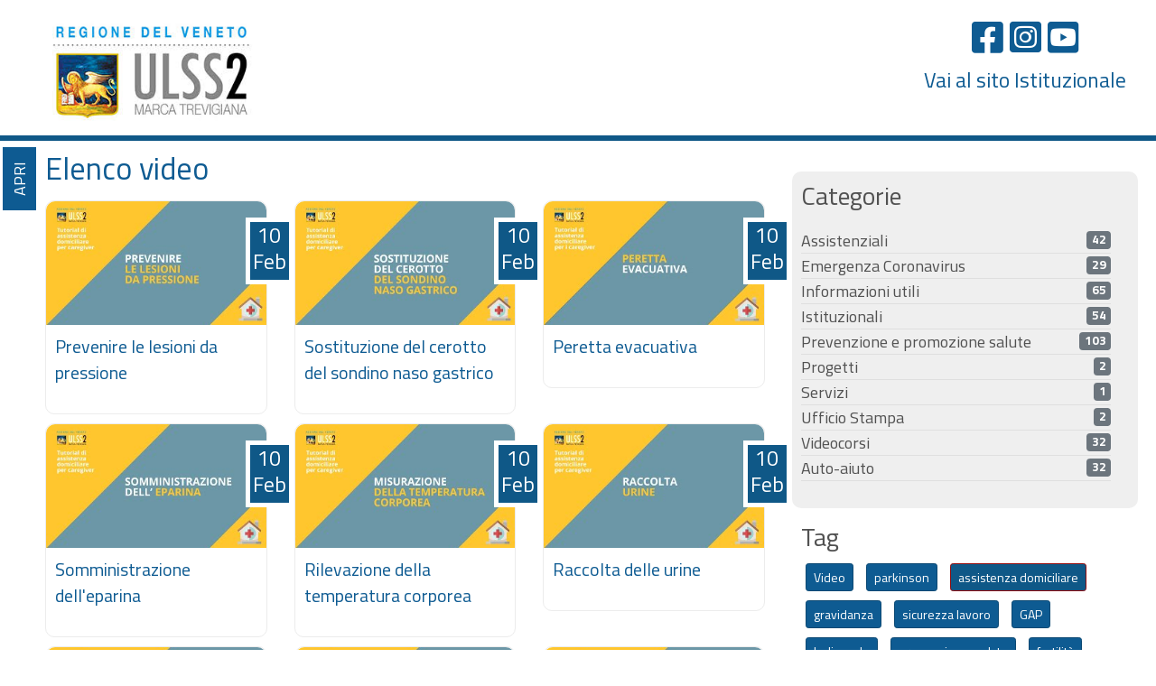

--- FILE ---
content_type: text/html;charset=UTF-8
request_url: https://webtv.aulss2.veneto.it/index.cfm/video/elenco/tag/3
body_size: 19600
content:


 
 
<!DOCTYPE html>

<html lang="IT">
<head>
<base href="/" />


	<link rel="stylesheet" href="https://cdn.webquality.it/webtvu2/librerie/fullib.css">
	<link rel="stylesheet" href="https://cdn.webquality.it/webtvu2/risorse/full.css" >
	<link rel="stylesheet" href="https://cdn.webquality.it/webtvu2/risorse/form.css"> 
	
	
	

 <meta http-equiv="Content-Type" content="text/html; charset=UTF-8" />


<meta name="viewport" content="width=device-width, initial-scale=1">
 <link rel="icon" href="favicon.ico" />


<meta name="robots" content="index,follow" />


<title>Elenco video </title>




<link rel="canonical" href="https://webtv.aulss2.veneto.it/index.cfm?action=video.elenco" />
<link rel="alternate" hreflang="x-default" href="https://webtv.aulss2.veneto.it/index.cfm?action=video.elenco" />


<script>document.addEventListener("DOMContentLoaded",function(){$(window).scroll(function(){var a=$(window).scrollTop();50<=a?$("header").addClass("compatto"):0==a&&$("header").removeClass("compatto")})});
</script><style></style>


<meta name="twitter:card" content="summary" />
<meta name="twitter:title" content="" />
<meta name="twitter:description" content="" />
<meta name="twitter:site" content="https://webtv.aulss2.veneto.it/" />

<meta property="og:url"                content="https://webtv.aulss2.veneto.it/index.cfm?action=video.elenco" />
<meta property="og:type"               content="article" />
<meta property="og:title"              content="" />
<meta property="og:site_name"              content="Webtv" />
<meta property="og:description"        content="" /> 

	<meta property="og:image"              content="https://cdn.webquality.it/ulss2/aulss2.jpg" />
	<meta name="twitter:image" content="https://cdn.webquality.it/ulss2/aulss2.jpg" />



</head>



<body>
	
				



<div>
	
<header id="header">
		<div class="stringitore">
		<div class="psin">
			
			<a href="/" class="logo" title="Logo"><img src="https://cdn.webquality.it/ulss2/aulss2.jpg" alt="Aulss 2" /></a>
		</div>	
		
			
			<span class="ricerca">
				<span class="seguici">
				

				<a href="https://aulss2-sito.mys.it/#facebook" target="_blank" rel="noopener" title="Facebook" class="seguici"><i class="fab fa-facebook-square"></i></a> 
				<a href="https://aulss2-sito.mys.it/#instagram" target="_blank" rel="noopener" title="Instagram" class="seguici"><i class="fab fa-instagram-square"></i></a>
				<a href="https://aulss2-sito.mys.it/#youtube" title="Youtube" target="_blank" rel="noopener" class="seguici"><i class="fab fa-youtube-square"></i></a>
				</span>
				<a href="https://www.aulss2.veneto.it" class="separe" target="_blank" rel="noopener">Vai al sito Istituzionale</a>
				
	
			</span> 
			
	
		<div class="separe"></div>
		</div>
	</header>
</div>
	<div class="hdrmenu">
	<div class="stringitore">
		
			
			<nav class="main-nav">
		  <!-- Mobile menu toggle button (hamburger/x icon) -->
		  
		  <!-- Sample menu definition -->
		  <ul id="main-menu" class="sm">
			
			  </ul>
		</nav>
		
			
			
	</div>
	</div>





		<div id="container" class="stringitore nonhp">
			
				<div class="rightside aperta">
					
				 	  
<div class="row dtl-video">
	<div class="col-lg-8">
				<h1 class="otit">Elenco video</h1>

		<div class="elencovid">
			
					<div class="row galvid">
				
				<div class="col-sm-4"> 
		<a class="blk_video" href="/Prevenire-le-lesioni-da-pressione">
			<span class="perdat">
			<span class="image">
				
				<img class="img-fluid" src="https://i.ytimg.com/vi/80IE1OL0cJk/mqdefault.jpg" alt="Prevenire le lesioni da pressione" />
					
			</span>
			<span class="data">
				
				<span class="giorno">10</span> Feb 
			</span>
		</span>
			<span class="titolo">Prevenire le lesioni da pressione</span>
			<span class="abstract"></span>
		</a> </div>
				
				<div class="col-sm-4"> 
		<a class="blk_video" href="/Sostituzione-del-cerotto-del-sondino-naso-gastrico">
			<span class="perdat">
			<span class="image">
				
				<img class="img-fluid" src="https://i.ytimg.com/vi/Thi61mDbb-w/mqdefault.jpg" alt="Sostituzione del cerotto del sondino naso gastrico" />
					
			</span>
			<span class="data">
				
				<span class="giorno">10</span> Feb 
			</span>
		</span>
			<span class="titolo">Sostituzione del cerotto del sondino naso gastrico</span>
			<span class="abstract"></span>
		</a> </div>
				
				<div class="col-sm-4"> 
		<a class="blk_video" href="/Peretta-evacuativa">
			<span class="perdat">
			<span class="image">
				
				<img class="img-fluid" src="https://i.ytimg.com/vi/-479Uq74wAc/mqdefault.jpg" alt="Peretta evacuativa" />
					
			</span>
			<span class="data">
				
				<span class="giorno">10</span> Feb 
			</span>
		</span>
			<span class="titolo">Peretta evacuativa</span>
			<span class="abstract"></span>
		</a> </div>
				
					</div>
				
					<div class="row galvid">
				
				<div class="col-sm-4"> 
		<a class="blk_video" href="/Somministrazione-delleparina">
			<span class="perdat">
			<span class="image">
				
				<img class="img-fluid" src="https://i.ytimg.com/vi/3XULKM-bbwA/mqdefault.jpg" alt="Somministrazione dell'eparina" />
					
			</span>
			<span class="data">
				
				<span class="giorno">10</span> Feb 
			</span>
		</span>
			<span class="titolo">Somministrazione dell'eparina</span>
			<span class="abstract"></span>
		</a> </div>
				
				<div class="col-sm-4"> 
		<a class="blk_video" href="/Rilevazione-della-temperatura-corporea">
			<span class="perdat">
			<span class="image">
				
				<img class="img-fluid" src="https://i.ytimg.com/vi/-G9OPlM0zyg/mqdefault.jpg" alt="Rilevazione della temperatura corporea" />
					
			</span>
			<span class="data">
				
				<span class="giorno">10</span> Feb 
			</span>
		</span>
			<span class="titolo">Rilevazione della temperatura corporea</span>
			<span class="abstract"></span>
		</a> </div>
				
				<div class="col-sm-4"> 
		<a class="blk_video" href="/Raccolta-delle-urine">
			<span class="perdat">
			<span class="image">
				
				<img class="img-fluid" src="https://i.ytimg.com/vi/mNVbUCGRh0M/mqdefault.jpg" alt="Raccolta delle urine" />
					
			</span>
			<span class="data">
				
				<span class="giorno">10</span> Feb 
			</span>
		</span>
			<span class="titolo">Raccolta delle urine</span>
			<span class="abstract"></span>
		</a> </div>
				
					</div>
				
					<div class="row galvid">
				
				<div class="col-sm-4"> 
		<a class="blk_video" href="/Misurazione-della-saturazione-dellossigeno-nel-sangue">
			<span class="perdat">
			<span class="image">
				
				<img class="img-fluid" src="https://i.ytimg.com/vi/QWgTDGLT0NQ/mqdefault.jpg" alt="Misurazione della saturazione dell'ossigeno nel sangue" />
					
			</span>
			<span class="data">
				
				<span class="giorno">10</span> Feb 
			</span>
		</span>
			<span class="titolo">Misurazione della saturazione dell'ossigeno nel sangue</span>
			<span class="abstract"></span>
		</a> </div>
				
				<div class="col-sm-4"> 
		<a class="blk_video" href="/Misurazione-del-peso">
			<span class="perdat">
			<span class="image">
				
				<img class="img-fluid" src="https://i.ytimg.com/vi/A7potDaySRU/mqdefault.jpg" alt="Misurazione del peso" />
					
			</span>
			<span class="data">
				
				<span class="giorno">10</span> Feb 
			</span>
		</span>
			<span class="titolo">Misurazione del peso</span>
			<span class="abstract"></span>
		</a> </div>
				
				<div class="col-sm-4"> 
		<a class="blk_video" href="/Rilevazione-della-frequenza-cardiaca">
			<span class="perdat">
			<span class="image">
				
				<img class="img-fluid" src="https://i.ytimg.com/vi/NOvIhhPVmiU/mqdefault.jpg" alt="Rilevazione della frequenza cardiaca" />
					
			</span>
			<span class="data">
				
				<span class="giorno">10</span> Feb 
			</span>
		</span>
			<span class="titolo">Rilevazione della frequenza cardiaca</span>
			<span class="abstract"></span>
		</a> </div>
				
					</div>
				
					<div class="row galvid">
				
				<div class="col-sm-4"> 
		<a class="blk_video" href="/Misurazione-della-pressione-arteriosa-omerale">
			<span class="perdat">
			<span class="image">
				
				<img class="img-fluid" src="https://i.ytimg.com/vi/klVkJNpSaU8/mqdefault.jpg" alt="Misurazione della pressione arteriosa omerale" />
					
			</span>
			<span class="data">
				
				<span class="giorno">10</span> Feb 
			</span>
		</span>
			<span class="titolo">Misurazione della pressione arteriosa omerale</span>
			<span class="abstract"></span>
		</a> </div>
				
				<div class="col-sm-4"> 
		<a class="blk_video" href="/Prevenire-le-lesioni-da-cute-con-lalimentazione">
			<span class="perdat">
			<span class="image">
				
				<img class="img-fluid" src="https://i.ytimg.com/vi/sAf_vSbaLjo/mqdefault.jpg" alt="Prevenire le lesioni da cute con l'alimentazione" />
					
			</span>
			<span class="data">
				
				<span class="giorno">10</span> Feb 
			</span>
		</span>
			<span class="titolo">Prevenire le lesioni da cute con l'alimentazione</span>
			<span class="abstract"></span>
		</a> </div>
				
				<div class="col-sm-4"> 
		<a class="blk_video" href="/Medicazione-detersione-preparazione-della-ferita-e-medicazione-a-piatto">
			<span class="perdat">
			<span class="image">
				
				<img class="img-fluid" src="https://i.ytimg.com/vi/mUJe6QrjCfY/mqdefault.jpg" alt="Medicazione: detersione, preparazione della ferita e medicazione a piatto" />
					
			</span>
			<span class="data">
				
				<span class="giorno">10</span> Feb 
			</span>
		</span>
			<span class="titolo">Medicazione: detersione, preparazione della ferita e medicazione a piatto</span>
			<span class="abstract"></span>
		</a> </div>
				
					</div>
				

<input type="hidden" name="numvis" id="numvis" value="12">
<div id="caricamento"></div>

			</div>
<div id="posizionatore"></div>
			
</div>
	<div class="col-lg-4 noblack">
		<div class="bggrigio mt-4">
		
		<div class="h3">Categorie</div>
    	<div class="blogcate" style="padding-top: 12px;">
    		
		    	<a href="/video/elenco/tag/3/categoria/1"><span class="testo">Assistenziali</span><span class="badge badge-secondary">42</span></a>
		     
		    	<a href="/video/elenco/tag/3/categoria/2"><span class="testo">Emergenza Coronavirus</span><span class="badge badge-secondary">29</span></a>
		     
		    	<a href="/video/elenco/tag/3/categoria/3"><span class="testo">Informazioni utili</span><span class="badge badge-secondary">65</span></a>
		     
		    	<a href="/video/elenco/tag/3/categoria/4"><span class="testo">Istituzionali</span><span class="badge badge-secondary">54</span></a>
		     
		    	<a href="/video/elenco/tag/3/categoria/5"><span class="testo">Prevenzione e promozione salute</span><span class="badge badge-secondary">103</span></a>
		     
		    	<a href="/video/elenco/tag/3/categoria/6"><span class="testo">Progetti</span><span class="badge badge-secondary">2</span></a>
		     
		    	<a href="/video/elenco/tag/3/categoria/7"><span class="testo">Servizi</span><span class="badge badge-secondary">1</span></a>
		     
		    	<a href="/video/elenco/tag/3/categoria/8"><span class="testo">Ufficio Stampa</span><span class="badge badge-secondary">2</span></a>
		     
		    	<a href="/video/elenco/tag/3/categoria/9"><span class="testo">Videocorsi</span><span class="badge badge-secondary">32</span></a>
		     
		    	<a href="/video/elenco/tag/3/categoria/10"><span class="testo">Auto-aiuto</span><span class="badge badge-secondary">32</span></a>
		     
    	</div>
    	</div>
		
		<div class="bgbianco">
		<div class="h3">Tag</div>
		<div class="blogtag nopad"> 
		    	<a class="btn btn-secondary btn-sm" href="/video/elenco/categoria/0/tag/1"><span class="testo">Video</span></a>
		     
		    	<a class="btn btn-secondary btn-sm" href="/video/elenco/categoria/0/tag/2"><span class="testo">parkinson</span></a>
		     
		    	<a class="btn btn-secondary btn-sm sellata" href="/video/elenco/categoria/0/tag/3"><span class="testo">assistenza domiciliare</span></a>
		     
		    	<a class="btn btn-secondary btn-sm" href="/video/elenco/categoria/0/tag/4"><span class="testo">gravidanza</span></a>
		     
		    	<a class="btn btn-secondary btn-sm" href="/video/elenco/categoria/0/tag/5"><span class="testo">sicurezza lavoro</span></a>
		     
		    	<a class="btn btn-secondary btn-sm" href="/video/elenco/categoria/0/tag/6"><span class="testo">GAP</span></a>
		     
		    	<a class="btn btn-secondary btn-sm" href="/video/elenco/categoria/0/tag/7"><span class="testo">Indipendo</span></a>
		     
		    	<a class="btn btn-secondary btn-sm" href="/video/elenco/categoria/0/tag/8"><span class="testo">prevenzione cadute</span></a>
		     
		    	<a class="btn btn-secondary btn-sm" href="/video/elenco/categoria/0/tag/9"><span class="testo">fertilità</span></a>
		     
		    	<a class="btn btn-secondary btn-sm" href="/video/elenco/categoria/0/tag/10"><span class="testo">lingua dei segni</span></a>
		     
		    	<a href="/video/elenco/categoria/0" class="btn btn-secondary btn-sm"><span class="testo">Mostra tutti</span></a>
	    	
    	</div>
    	</div>
			
	
	
	</div>

</div>

					
				</div> 	
<script>	
	toggolabarra = function () {
		if ($('.sinbar').is(':visible')) {
			$('.sinbar').hide();
			$('.rightside').addClass('aperta');
			/*$('.rightside').animate({  width: '100%', paddingLeft:'30px'},1000, function () { $('.btnachiu.riapri').removeClass('nascondi'); navigami('suppiolo','/mys/impostastatobarra&aperta=0');syncadimensioni();});*/
			/*$('.rightside').animate({  width: '100%', paddingLeft:'30px'},1000, function () { $('.btnachiu.riapri').removeClass('nascondi'); navigami('suppiolo','/mys/impostastatobarra/aperta/0');});*/
			$('.btnachiu.riapri').removeClass('nascondi'); navigami('suppiolo','/mys/impostastatobarra/aperta/0');
			

		} else {
			$('.btnachiu.riapri').addClass('nascondi');
			$('.rightside').removeClass('aperta');

			/*$('.rightside').animate({  width: '69.99%', paddingLeft: '0px'},1000, function() {  $('.sinbar').show();navigami('suppiolo','/mys/impostastatobarra&aperta=1');syncadimensioni(); });*/
			/*$('.rightside').animate({  width: '74.99%', paddingLeft: '0px'},1000, function() {  $('.sinbar').show();navigami('suppiolo','/mys/impostastatobarra/aperta/1'); });*/
			setTimeout(function () {	$('.sinbar').show();navigami('suppiolo','/mys/impostastatobarra/aperta/1');},1000);
		}
		
	}
</script>


<span id="suppiolo" class="nascondi"></span>		
<span class="achiupa"><button class="btnachiu riapri" onclick="toggolabarra();">APRI</button></span>
<div class="sinbar" style="display:none;">
		
<span class="cchiupa"><button class="btnachiu" onclick="toggolabarra();">CHIUDI</button></span>
	   
	
	
<div class="new_menulli bordati">
	
	

</div>


		<div class="bbar centera">
	    	<div> </div>
	    </div>
</div>





<script>toglamenu =function(id) {
		$('.lmenu_'+id+' > ul').slideToggle();
		$('.lmenu_'+id).toggleClass('aperto');
		
	}</script>



				<div class="separe"></div>
			
		</div>
		
<div id="footer" class="footer_new">
	<div class="stringitore">
	<div class="unterzo">
		<span class="titolo">Recapiti e contatti</span>
		
		<span class="corpo"></span>
		<div class="cmbaspect">
			
			


						<span class="accessy">
				<a href="javascript:ristyle('decrem');" title="Diminuisci font">A-</a>&nbsp;
				<a href="javascript:ristyle('increm');" title="Incrementa font">A+</a>&nbsp;
				<a href="javascript:ristyle('solotesto');" title="Imposta modalit&agrave; a solo testo">ABC</a>&nbsp;
				<a href="javascript:ristyle('normaliz');" title="Reimposta modalit&agrave; standard">AA</a>
			</span>
	
		</div>
	</div><div class="unterzo">
		<span class="titolo">Seguici su</span>
		<span class="corpo social">
			<a href="#youtube" target="_blank" rel="noopener" aria-label="canale youtube" title="canale youtube"><span class="nascondi">Canale Youtube</span><strong class="fab fa-youtube"></strong></a>
				<a href="#instagram" target="_blank" rel="noopener" title="link instagram"><span class="nascondi">Instagram</span><strong class="fab fa-instagram"></strong></a>
				<a href="#facebook" target="_blank" rel="noopener" title="link facebook"><span class="nascondi">Facebook</span><strong class="fab fa-facebook-square"></strong></a>
		</span>
		
	</div><div class="unterzo linki">
		<span class="titolo">Quick links</span>
		<span class="corpo">
			
		    
			<a href="/mys/mappa" title="mappa del sito">Mappa del sito</a>
			
			
		</span>
	</div>
	<div class="bsotto">
		
		
		<div class="separe"></div>
	</div>
	</div>
</div>

<a href="javascript:scrollain('top');" id="link_btop" title="torna in cima"><i class="fas fa-arrow-up"></i></a>







<script src="https://cdn.webquality.it/webtvu2/librerie/jquery-3.7.1.min.js"></script>



	<script defer src="https://cdn.webquality.it/webtvu2/librerie/revolution/js/jquery.themepunch.tools.min.js"></script>
	<script defer src="https://cdn.webquality.it/webtvu2/librerie/revolution/js/jquery.themepunch.revolution.min.js"></script>


<script defer src="https://cdn.webquality.it/webtvu2/librerie/fullib.js"></script>

<script defer src="https://cdn.webquality.it/webtvu2/risorse/full.js"></script>



<script>window.addEventListener('DOMContentLoaded', function() {
	 $('link').each(function() { 
			   	    if ($(this).attr('media') == 'none') {
				   	    $(this).attr('media','all');
			   	    }
			   	    
		   	    });
		  ristyle=function(tipo) {navigami('hiddiv','mys/ristila/'+tipo+'/true');}

	
caricaprox = function() {
	navigami('caricamento','/video/datielenco/categoria/0/tag/3/startrow/'+$('#numvis').val())
}

faiscroll = function () {
	
	scrollTop = window.pageYOffset || document.documentElement.scrollTop;
/*	alert(scrollTop+' altezza '+ $(window).height()+' documentalt '+ $(document).height());*/
  if(scrollTop + $(window).height() >= $('#posizionatore').position().top) {
  	caricaprox();
  }
}


document.addEventListener('touchmove', function (e) {faiscroll(); }, false);

$(window).scroll(function() { faiscroll();
});


// SmartMenus init
$(function() {
  $('#main-menu').smartmenus({
    subMenusSubOffsetX: 1,
    subMenusSubOffsetY: -8,
    rightToLeftSubMenus: true
  });
  $('.bannercontainer').show();
});

// SmartMenus mobile menu toggle button
$(function() {
  var $mainMenuState = $('#main-menu-state');
  if ($mainMenuState.length) {
    // animate mobile menu
    $mainMenuState.change(function(e) {
      var $menu = $('#main-menu');
      if (this.checked) {
        $menu.hide().slideDown(250, function() { $menu.css('display', ''); });
      } else {
        $menu.show().slideUp(250, function() { $menu.css('display', ''); });
      }
    });
    // hide mobile menu beforeunload
    $(window).bind('beforeunload unload', function() {
      if ($mainMenuState[0].checked) {
        $mainMenuState[0].click();
      }
    });
  }
});



	$('.backtotop').bind('click', function (e) { $("html, body").animate({ scrollTop: 0 }, "slow"); e.preventDefault(); });

  loggagdoc=function (tipo,nome,id) {
  	if ("ga" in window) { ga('send', 'event', {'eventCategory': tipo,'eventAction': 'download','eventLabel': nome,'eventValue':id}); } 
  };

 $('.tooltips').tooltip();


$('.card a:not(.collapsed)[aria-expanded="true"][data-toggle="collapse"], .card button:not(.collapsed)[aria-expanded="true"][data-toggle="collapse"]').each(function() { 
	if ($(this).closest('.card').find('.collapse.show').length == 0) {
		$(this).attr('aria-expanded',false); 
	}
});

});</script>
<div class="nascondi" id="hiddiv"></div>

</body>
</html>



--- FILE ---
content_type: text/css
request_url: https://cdn.webquality.it/webtvu2/risorse/full.css
body_size: 11229
content:
@font-face{font-family:'Titillium Web';font-style:normal;font-weight:400;src:local('Titillium Web Regular'),local('TitilliumWeb-Regular'),url(https://fonts.gstatic.com/s/titilliumweb/v6/7XUFZ5tgS-tD6QamInJTcSGR3J8a2Jm30YJvJ3tIMOY.woff2) format('woff2');unicode-range:U+0100-024F,U+0259,U+1E00-1EFF,U+20A0-20AB,U+20AD-20CF,U+2C60-2C7F,U+A720-A7FF;font-display:swap}@font-face{font-family:'Titillium Web';font-style:normal;font-weight:400;src:local('Titillium Web Regular'),local('TitilliumWeb-Regular'),url(https://fonts.gstatic.com/s/titilliumweb/v6/7XUFZ5tgS-tD6QamInJTceHuglUR2dhBxWD-q_ehMME.woff2) format('woff2');unicode-range:U+0000-00FF,U+0131,U+0152-0153,U+02BB-02BC,U+02C6,U+02DA,U+02DC,U+2000-206F,U+2074,U+20AC,U+2122,U+2212,U+2215;font-display:swap}@font-face{font-family:'Titillium Web';font-style:normal;font-weight:700;src:local('Titillium Web Bold'),local('TitilliumWeb-Bold'),url(https://fonts.gstatic.com/s/titilliumweb/v6/anMUvcNT0H1YN4FII8wpr6nZAMwsGZpiGJKtVINElMQ.woff2) format('woff2');unicode-range:U+0100-024F,U+0259,U+1E00-1EFF,U+20A0-20AB,U+20AD-20CF,U+2C60-2C7F,U+A720-A7FF;font-display:swap}@font-face{font-family:'Titillium Web';font-style:normal;font-weight:700;src:local('Titillium Web Bold'),local('TitilliumWeb-Bold'),url(https://fonts.gstatic.com/s/titilliumweb/v6/anMUvcNT0H1YN4FII8wpr8hG3LOB74UqS1hPmWaAxzQ.woff2) format('woff2');unicode-range:U+0000-00FF,U+0131,U+0152-0153,U+02BB-02BC,U+02C6,U+02DA,U+02DC,U+2000-206F,U+2074,U+20AC,U+2122,U+2212,U+2215;font-display:swap}.main-nav{position:relative;text-align:right;z-index:10000;line-height:0}#main-menu .sm-nowrap:not(.mega-menu),#main-menu .spriffolo{left:auto!important}#main-menu>li>ul{position:absolute;background-color:rgba(247,247,247,.98);padding-bottom:5px}#main-menu>li{display:inline-block;position:initial}#main-menu>li>a{line-height:2em;display:block;-webkit-transition:all .4s;-moz-transition:all .4s;transition:all .4s;text-transform:uppercase;font-weight:700;color:#fff;border-top:4px solid #b20e10;padding:0 15px 4px}#main-menu>li>a.cusblu{background-color:#0b4073;border-top:4px solid #0b4073}#main-menu>li>a.highlighted,#main-menu>li>a:hover{text-decoration:none;font-weight:700;border-top:4px solid #0b4073;background-color:rgba(247,247,247,.98);color:#515151}#main-menu>li>ul>li a.presel,#main-menu>li>ul>li a:hover{text-decoration:none;color:#0b4873;background-color:#ececec}#main-menu>li>ul>li{padding:0}#main-menu>li>ul>li a{display:block;color:#515151;padding:12px 20px;border-bottom:1px dashed #d4d4d4}@media (min-width:1161px){.main-menu-btn{display:none}#main-menu{display:inline-block}}@media (max-width:1160px){#main-menu{clear:both;display:block;border-bottom:1px solid #33a02d}#main-menu>li{display:block;width:100%;background-color:#fff}#main-menu>li>ul{position:static}#main-menu>li>a{padding:10px 58px 10px 20px;line-height:inherit!important;color:#333}#main-menu-state:not(:checked)~#main-menu{display:none}#main-menu-state:checked~#main-menu{display:block}#main-menu>li>a.cusblu{color:#fff}}#main-menu-state{position:absolute;width:1px;height:1px;margin:-1px;border:0;padding:0;overflow:hidden;clip:rect(1px,1px,1px,1px)}#main-menu-state:checked~.main-menu-btn .main-menu-btn-icon{height:0;background:0 0}#main-menu-state:checked~.main-menu-btn .main-menu-btn-icon:before{top:0;-webkit-transform:rotate(-45deg);transform:rotate(-45deg)}#main-menu-state:checked~.main-menu-btn .main-menu-btn-icon:after{top:0;-webkit-transform:rotate(45deg);transform:rotate(45deg)}.main-menu-btn{margin-right:10px;margin-top:5px;position:relative;width:29px;height:29px;text-indent:29px;white-space:nowrap;overflow:hidden;cursor:pointer}.main-menu-btn-icon{top:50%;left:2px}.main-menu-btn-icon,.main-menu-btn-icon:after,.main-menu-btn-icon:before{position:absolute;height:2px;width:24px;background:#0e5b92;background:#fff;-webkit-transition:all .25s;transition:all .25s}.main-menu-btn-icon:before{content:'';top:-7px;left:0}.main-menu-btn-icon:after{content:'';top:7px;left:0}#main-menu .mega-menu{width:100%!important;margin-left:0!important;text-align:center;max-width:100%!important}#main-menu,#main-menu>.has-mega-menu{position:static!important}#main-menu li>.scroll-down,#main-menu li>.scroll-up{display:none!important}.mm-wrapper_opened .bottonemenu .bottonemenu-icona{height:0;background:0 0}.mm-wrapper_opened .bottonemenu .bottonemenu-icona:before{top:0;-webkit-transform:rotate(-45deg);transform:rotate(-45deg)}.mm-wrapper_opened .bottonemenu .bottonemenu-icona:after{top:0;-webkit-transform:rotate(45deg);transform:rotate(45deg)}.bottonemenu{white-space:nowrap;overflow:hidden;cursor:pointer;position:relative;padding-top:8px;font-size:1.1em;text-align:center;display:inline-block}a.bottonemenu{color:#b20e10}.bottonemenu-icona{top:20px;left:2px}.bottonemenu-icona,.bottonemenu-icona:after,.bottonemenu-icona:before{position:absolute;height:4px;width:40px;background:#b20e10;-webkit-transition:all .25s;transition:all .25s}.bottonemenu-icona:before{content:'';top:-9px;left:0}.bottonemenu-icona:after{content:'';top:9px;left:0}.btn-menulat{padding-top:40px;margin-right:20px}:root{--mm-color-background:white;--mm-color-background-emphasis:rgba(14,91,146,0.2)}.configli.aperto ul li{background-color:#ececec}body{font-size:18px;font-family:'Titillium Web';margin:0;padding:0;color:#515151;overflow-x:hidden}.new_menulli li.itm_sel>.rig a,a{color:#0e5b92}a:focus{border:2px solid #0e5b92}.stronger{font-weight:700}.nograsso{font-weight:400}.asin{float:left}.ades{float:right}.stringitore{max-width:1424px;margin:auto;padding:0 5px}.barraregione{text-align:right;background-color:#eee;padding-bottom:5px;padding-top:5px}.barraregione a{padding-right:7px;padding-left:7px;vertical-align:top}.barraregione .seguici i{color:#0b4873;font-size:1.5em}.barraregione .sellato{color:#fff;background-color:#0f5887}.hdrmenu,header{position:sticky;top:0}.hdrmenu{background-color:#0f5887;z-index:10000}header{padding:0 20px;text-align:center;z-index:10001}header .psin{float:left;width:255px;margin-left:20px}.barraregione a,header .nome{color:#515151;display:inline-block}header .nome{font-size:2.2em;width:320px;margin-top:50px;line-height:1.1em}header .btn-menulat{float:left}header .ricerca{float:right;width:240px;padding-top:12px;font-size:1.3em;clear:right}.trasl{background-color:#eee;display:block;padding:10px;float:right}.trasl .dropdown.bootstrap-select{border-color:#cbcbcb}.trasl .btn-light,header{background-color:#fff}header .ricerca #cerchiola .testo{display:none}header .ricerca #cerchiola .btn{border-top-left-radius:0;border-bottom-left-radius:0;padding-top:7px;padding-bottom:5px;margin-top:-3px}header .ricerca .form-group{margin-bottom:0}header .btn-menulat,header .logo img,header .numero,header .psin,header.compatto .ricerca{-webkit-transition:all .5s;-moz-transition:all .5s;transition:all .5s}header .logo img{float:left;max-height:130px;margin:10px 0}header .ricerca .accessy a{display:inline-block;margin-right:12px}.righta{text-align:right}.blk_slider .slido{float:left;width:60%;padding:6px 0 0 20px}.blk_slider .planci{float:left;width:39%}.blk_slider .planci .lancini a,.lancihover a{display:inline-block;width:calc(50% - 12px)!important;margin:5px;overflow:hidden;padding:0!important}.blk_slider .planci .lancini a{position:relative;max-height:111px}.lancihover a{max-height:100%}.blk_slider .planci .lancini a img,.lancihover a img{width:100%}.blk_slider .planci .lancini a .testo,.lancihover a .testo{display:block;position:absolute;bottom:0;width:100%;padding:10px;color:#fff;text-transform:uppercase;background-color:rgba(0,158,225,.7)}.blk_slider .planci .lancini a .testo.lancioverde,.lancihover a .testo.lancioverde{background-color:rgba(0,102,0,.4)}.blk_slider .planci .lancini a .testo.lanciomarrone,.lancihover a .testo.lanciomarrone{background-color:rgba(255,51,0,.35)}.blk_slider .planci .lancini a .testo.lanciorosso,.lancihover a .testo.lanciorosso{background-color:rgba(255,0,0,.4)}.blk_slider .planci .lancini a .testo.lancioblu,.lancihover a .testo.lancioblu{background-color:rgba(14,91,146,.4)}.rightside,.sinbar{box-sizing:border-box}.rightside{width:74.99%;float:right;padding-right:15px;transition:all 1s ease}.rightside.aperta{width:100%;padding-left:45px}.sinbar{width:25%;padding-left:50px;padding-right:20px;float:left;background-position:bottom;background-repeat:repeat-x}.p-10{padding:10px}#container,.lancihover a{position:relative}.centera{text-align:center}.btn-default,.btn-primary,.swal-button{border-radius:0;border:1px solid #ececec;border-top:4px solid #0f5887;background-color:#fff;color:#212529}.btn-secondary{background-color:#0e5b92;border-color:#0b4873;color:#fff}.btn-default:hover,.btn-primary:hover,.btn-primary:not(:disabled):not(.disabled).active,.btn-primary:not(:disabled):not(.disabled):active,.show>.btn-primary.dropdown-toggle,.swal-button:hover{border-radius:0;border:0;border-top:4px solid #0f5887;background-color:#ececec;color:#212529}.btn-secondary:hover,.btn-secondary:not(:disabled):not(.disabled).active{color:#fff;background-color:#0b4873;border-color:#0b4873}.btn-info{border-radius:0;border:0;border-top:4px solid #0e5b92;background-color:#fff;color:#212529}.btn-info:hover{background-color:#ececec;color:#212529}.input-group-btn .btn-default{border-top:1px solid #ececec}.configli.aperto ul li ul li .tmenu,.nascondi{display:none}.separe{clear:both;display:block}h1,h2{color:#0e5b92}h2{margin-top:15px;font-size:1.65em;position:relative;padding-bottom:4px}h1{font-size:1.9em}h1.otit{margin-bottom:15px}.mtop{margin-top:20px}h1.minitit{font-size:1.5em}.ulmenu,.ulmenu ul{list-style:none;padding-left:0}.new_menulli{margin-top:10px;margin-bottom:20px}.new_menulli .minitit{border-radius:10px 40px 40px 10px;margin-right:0!important;padding:8px 20px;background-color:#0e5b92;color:#fff;text-transform:uppercase;font-size:1.08em}.new_menulli.quadrati{border-left:3px solid #0e5b92}.list-group-item:not(.active):hover,.table tr:hover{background-color:rgba(0,0,0,.075)}.new_menulli.quadrati .minitit .testo{color:#fff}.new_menulli.quadrati .minitit::after{content:'';width:0;height:0;top:100%;left:0;right:0;margin:0 auto;border-left:10px solid transparent;border-right:10px solid transparent;border-top:10px solid;position:absolute}.new_menulli .ulmenu{padding-right:15px}.new_menulli li{background-color:#fff;padding-left:20px}.new_menulli .rig{border-bottom:1px solid #0e5b92;display:block}.new_menulli .tmenu{visibility:hidden;font-size:0;text-decoration:none}.new_menulli .tmenu:before{content:">";visibility:visible;font-size:22px;margin:0 5px;text-decoration:none;cursor:default}.configli.aperto ul li ul li a{margin-left:22px}.new_menulli li.configli>.rig>.tmenu:before{content:"+";cursor:pointer;display:inline-block}.new_menulli li.configli.aperto>.rig>.tmenu:before{content:"-"}.new_menulli li a{color:#666;display:inline-block;vertical-align:top}.new_menulli li a:not(.tmenu){width:calc(100% - 30px);padding-top:5px}.new_menulli .configli.aperto>ul{display:block}.new_menulli .configli:not(.aperto):not(.itm_sel)>ul{display:none}.new_menulli.quadrati .minitit{border-radius:0;margin-right:15px!important;position:relative;color:#0e5b92}.new_menulli.quadrati .rig{padding-top:5px;padding-bottom:5px}.new_menulli.bordati .minitit{background-color:#ececec;border-top:4px solid #0f5887;border-radius:0;color:#515151;font-weight:700}.new_menulli.bordati ul,.new_menulli.bordati>ul>li{padding:0}.new_menulli.bordati ul li .rig{padding:5px 0 5px 15px;border:1px dashed #ececec}.new_menulli.bordati li.itm_sel>.rig a{color:#515151}.new_menulli.bordati li.itm_sel>.rig,.new_menulli.bordati li>.rig:hover{background-color:#ececec}.new_menulli.bordati .configli.aperto ul li{background-color:inherit;padding:0}.new_menulli.bordati .configli.aperto ul li .rig{padding-left:30px}.sinbar .tit_barra,.sinbar .tit_hp{margin-top:10px;border-top:4px solid #0f5887;border-bottom:0}.sinbar .tit_barra,.sinbar .tit_barra span,.sinbar .tit_hp,.sinbar .tit_hp span{color:#515151!important}.col.list-group{padding-right:0}.btnachiu{border:0;background-color:#0e5b92;padding:5px 7px;color:#fff;position:absolute;left:0;transform:rotate(270deg);transform-origin:bottom center 0;text-transform:uppercase;z-index:100;margin-top:5px;width:70px}.cchiupa{margin-left:-45px}.achiupa,.cchiupa{position:absolute;height:100%}.btnachiu{position:sticky;top:50px}.briciole{padding-top:15px;color:#515151;font-size:.92em;padding-bottom:4px}.briciole a,.new_menulli.bordati li>.rig:hover a{text-decoration:none}.briciole .last{color:#0e5b92}.corpox .icodx .tornric{float:left}.corpox .icodx .tornric .testolo{font-size:.6em}.briciole,.corpox .icodx{border-bottom:1px solid #dcdcdc}.corpox .icodx a{color:#666;font-size:1.2em;margin-left:10px}.corpox .icodx .dropdown-menu a{font-size:1em;margin-left:0}.dropdown-menu{z-index:10000}#avvisocuchi a,#footer,#footer.footer_new a,.lanciostorto h2{color:#fff}#footer{background-color:#0f5887;border-top:30px solid #f5f5f5;margin-top:10px;padding:0 5px}#footer.footer_new .unterzo .social{font-size:2em;width:100%;text-align:left}#footer.footer_new .unterzo.linki a{display:block;text-decoration:underline}#footer.footer_new .unterzo{display:inline-block;width:32.99%;color:#fff;vertical-align:top;padding:5px}#footer.footer_new .unterzo .titolo{padding:15px 0;border-bottom:1px solid #fff;display:block;margin-bottom:10px}#footer.footer_new .unterzo .corpo{display:block}#footer.footer_new .bsotto .backtotop{float:right;margin-top:-25px;padding:15px}#footer.footer_new .bsotto .backtotop:after{content:'^';font-size:62px;line-height:45px;text-align:center;display:block;background-color:#0e5b92;border:1px solid #fff;width:40px;height:40px;float:right;margin:-15px auto auto 3px}#footer.footer_new .bsotto{color:#fff;border-top:1px solid #fff;margin-top:10px;padding:10px 0 10px 10px}.oggetto_news{display:block;margin-top:15px;border-bottom:1px solid #007995}.oggetto_news .overlayvnews{position:absolute;left:0;top:0}.oggetto_news .immagine{float:left;display:block;width:calc(33% - 20px);position:relative}.oggetto_news .blktesti{display:block;float:right;width:68%;padding:0 10px}.oggetto_news,.oggetto_news .blktesti .tagsinnews{padding-bottom:10px}.lanciutili .lanci img,.oggetto_news .blktesti.fullwidth,.riganews.tabbed .nius img{width:100%}.oggetto_news .titillo{display:block;min-height:40px;font-size:1.3em;color:#0e5b92}.blogcate,.blogtag{padding-bottom:20px;margin-right:20px}.blogcate .titolo{display:block;font-weight:700;border-bottom:1px solid #dfdfdf;margin-top:10px;padding-bottom:5px}.blogcate a,.briciole a{color:#515151}.blogcate a.sellata .badge-secondary,.blogcate a:hover .badge-secondary,.btn-secondary.sellata,.btn-secondary:hover,.dropdown-item.active,.dropdown-item:active{background-color:#0f5887;border-color:#930c0d}.blogcate a.sellata,.blogcate a:hover{color:#0f5887}.blogcate a .badge-secondary{float:right;margin-top:3px}.blogcate a,.blogtag .titolo{display:block;border-bottom:1px solid #dfdfdf}.blogtag .titolo{font-weight:700;margin-top:10px;padding-bottom:5px}.blogtag a{margin:5px}#avvisocuchi{position:fixed;bottom:0;width:100%;min-height:180px;background-color:rgba(0,0,0,.7);color:#fff;padding:20px;z-index:10000002}#avvisocuchi .titolino{font-weight:700;margin-bottom:10px;font-size:1.1em}.list-group .list-group-item{border-radius:0;border:1px dashed #ececec}.list-group-item.active{font-weight:700;font-size:1.08em;border:0;border-top:4px solid #0f5887;color:#515151;background-color:#ececec;text-transform:uppercase}.list-group .list-group-item a{color:#515151}.card{border-radius:0}.card-header{background-color:#f5f5f5}.card-header,.card-header a{color:#0e5b92}.modal{z-index:10500}.modal-backdrop{z-index:10400}.dropdown.bootstrap-select{border:1px solid #0f5887;min-height:40px}.blk_condividi.hp{float:right}.blk_condividi.hp .condividi{left:-186px}.blk_condividi{display:inline-block;position:relative}.blk_condividi .condividi{position:absolute;left:-171px;width:215px;background-color:#fff;text-align:center;padding:5px 10px;border:1px solid #dcdcdc;border-radius:10px;margin-top:10px;display:none}.blk_condividi .condividi a{margin-right:5px}.blk_condividi .condividi .fa{font-size:22px}.blk_condividi .condividi::before{content:'';width:0;height:0;top:-10px;right:10px;margin:0 auto;border-left:10px solid transparent;border-right:10px solid transparent;border-bottom:10px solid;position:absolute;color:#dcdcdc}.blk_condividi .fb{color:#3b5998!important}.blk_condividi .li{color:#0e76a8!important}.blk_condividi .tw{color:#1da1f2!important}.blk_condividi .wp{color:#4fce5d!important}.archivioinline{float:right}.owl-carousel .owl-item{padding:10px}.owl-carousel .blk_hp_news{width:100%;margin-bottom:0}.owl-carousel.owl-nav{width:calc(100% - 160px);margin-left:80px}.owl-carousel .owl-dots{right:10px;position:absolute;right:calc(50% - 20px);top:-40px}.owl-next,.owl-prev{width:15px;height:100px;position:absolute;top:25%;display:block!important;border:0 solid #000}.owl-prev{margin-left:-40px}.owl-next{right:-40px}.owl-next i,.owl-prev i{transform:scale(6);color:#ccc}.owl-dots{text-align:center}.owl-dots button.owl-dot{width:15px;height:15px;border-radius:50%;display:inline-block;background:#ccc;margin:0 3px}.owl-dots button.owl-dot.active{background-color:#333}.owl-dots button.owl-dot:focus{outline:0}.lanciblu{padding-bottom:10px;text-align:center}#link_btop,.lanciblu a{color:#fff;background-color:#0e5b92}.lanciblu a{display:inline-block;width:calc(25% - 3px);padding:20px;border-radius:10px;text-align:left;margin-bottom:10px;vertical-align:middle;min-height:88px}.lanciblu a .fa,.lanciblu a .fab,.lanciblu a .far,.lanciblu a .fas{display:inline-block;float:left;font-size:2em;margin-right:15px;margin-top:10px}.lanciblu a:hover{color:#fff;text-decoration:none;background-color:#0b4873}.titoloblu{font-size:2em;color:#0e5b92;margin-top:5px;margin-bottom:10px;display:block}#link_btop{display:none;height:41px;width:41px;position:fixed;z-index:200;bottom:50px;right:20px;border:2px solid #fff;border-radius:20px 0;padding:5px 10px}.btn-rosso,.btn-rosso:hover{background-color:#0f5887;border-color:#930c0d;color:#fff}.btn-rosso:hover{background-color:#930c0d}.comunicati .card-header:first-child{border-radius:0}.comunicati .card{margin-top:10px;margin-bottom:15px;border-color:#4092b2}.comunicati .card-header{background-color:#4092b2;color:#fff}.comunicati .leggi{display:block;text-align:right;margin-top:20px;font-weight:700}.comunicati .card{transition:.3s transform cubic-bezier(.155,1.105,.295,1.12),.3s box-shadow,.3s -webkit-transform cubic-bezier(.155,1.105,.295,1.12);cursor:pointer}.comunicati .card:hover{transform:scale(1.05);box-shadow:0 10px 20px rgba(0,0,0,.12),0 4px 8px rgba(0,0,0,.06);text-decoration:none}.temicaldi{text-align:center;margin:10px 0}.temicaldi a,.temicaldi span{width:calc(20% - 4px);display:inline-block;font-weight:700;padding:10px;text-align:center;transition:background-color .8s ease}.temicaldi span:first-child{text-align:right;color:#0f5887;text-transform:uppercase}.temicaldi a:hover{text-decoration:none;background-color:#ececec}.temicaldi a{border-radius:30px;border:1px solid #0b4873;margin:0 30px;font-sizE:1.1em}.lanciostorto{background-color:#0e5b92;margin-bottom:15px}.lanciostorto .bgtop{border-top:20px solid #fff;border-right:2000px solid transparent;display:block;margin-bottom:20px;margin-top:10px}.lanciostorto a{color:#fff;display:inline-block;width:calc(20% - 10px);padding:10px;margin:5px;text-align:center;font-size:1.2em;border-radius:10px;border:1px solid transparent;transition:all .6s}.lanciostorto a [class^=fa]{display:block;font-size:3em;padding-bottom:5px;border-bottom:1px solid #fff;margin-bottom:5px}.lanciostorto a:hover{border-color:#ececec;background-color:#fff;color:#515151;text-decoration:none}.lanciostorto a:hover [class^=fa]{border-color:#515151}.lanciostorto a .tit{font-weight:700;display:block}.bgarancio,.bgrosa{background-color:#ee7321!important;color:#fff}.bgarancio:hover{background-color:#dc6211!important}.bgrosa{background-color:#bf3a95!important}.bgrosa:hover{background-color:#a53281!important}.bgverdechiaro{background-color:#78c15a!important;color:#fff}.bgverdechiaro:hover{background-color:#65b544!important}.bgciano,.bgviola{background-color:#29bba9!important;color:#fff}.bgciano:hover{background-color:#239f90!important}.bgviola{background-color:#524198!important}.bgviola:hover{background-color:#453780!important}.bgazzuro,.bggiallo{background-color:#1f9bc5!important;color:#fff}.bgazzuro:hover{background-color:#1a84a8!important}.bggiallo{background-color:#cdc52a!important}.bggiallo:hover{background-color:#b1aa24!important}.bgocra,.bgverde{background-color:#faa319!important;color:#fff}.bgocra:hover{background-color:#ec9305!important}.bgverde{background-color:#198943!important}.bgverde:hover{background-color:#146c35!important}.navbar_mys .asin{float:left;color:#898989;text-transform:lowercase;line-height:30px}.navbar_mys .ades{float:right}.navbar_mys .blocco a,.navbar_mys .nogo{display:inline-block;height:29px;width:29px;text-align:center;line-height:30px;box-sizing:content-box}.navbar_mys .blocco a:hover,.navbar_mys .nogo{color:#fff;background-color:#0e5b92;text-decoration:none}.navbar_mys{clear:both;border-bottom:1px solid #f5f5f5;margin-top:10px;height:29px}.navbar_mys .blocco a{color:#898989;background-color:#f5f5f5}.nav-pills .nav-link.active,.nav-pills .show>.nav-link{background-color:#0e5b92}.card-header button{font-size:1.3em;padding:0;color:#0e5b92;text-align:left}.accordion .card-header{padding:10px 15px}.card a[data-toggle=collapse]:after,.card button[data-toggle=collapse]:after{content:'-';position:absolute;right:15px;font-size:30px;top:4px}.card a:not(.collapsed)[aria-expanded=true][data-toggle=collapse],.card button:not(.collapsed)[aria-expanded=true][data-toggle=collapse]{font-style:italic}.card a[aria-expanded=false][data-toggle=collapse]:after,.card button[aria-expanded=false][data-toggle=collapse]:after{content:'+';position:absolute;right:10px;font-size:30px;top:4px}.nav-tabs .nav-link{font-size:1.15em}.page-link,.tit_hp .fas{color:#0e5b92}.page-item.active .page-link{background-color:#0e5b92;border-color:#0e5b92}.tit_hp{padding-bottom:0;padding-left:5px;font-size:1.3em;border-bottom:1px solid #0e5b92;margin-bottom:10px}.sinbar .tit_hp{margin-bottom:25px}.lanciutili{padding:0 15px}.lanciutili .lanci{height:auto;padding-bottom:10px;width:65%;float:left}.lanciutili .lanci a{display:inline-block;width:49.6%;padding:5px}.lanciutili .linkutili{width:34.9%;float:left;padding-left:15px}.lanciutili .linkutili .titolo,.titolopagina{display:block;font-size:1.3em;color:#0e5b92;text-transform:uppercase;padding-bottom:5px;border-bottom:2px solid #d7d7d7;font-weight:700}.lanciutili .linkutili a{background-image:url(images/freccia.png);background-position:5px 50%;background-repeat:no-repeat;display:block;padding-left:50px;min-height:40px;margin-bottom:8px}.lanciutili .linkutili .sottotit{display:block;padding:10px 0}.lanciutili .linkutili.nofrec a{background-image:none;padding-left:10px;padding-bottom:10px}.lancifumetto a .titolo,.lanciutili .linkutili.nofrec a .tit{display:block;font-weight:700}.lancifumetto{margin-bottom:15px;background-color:#e7e7e7}.lancifumetto a{display:inline-block;width:33.05%;padding-left:105px;min-height:80px;padding-right:30px;padding-top:6px;margin-bottom:30px;margin-top:25px;background-position:10px 10px;background-repeat:no-repeat;color:#1b1b1b}.lancifumetto a .titolo{color:#0e5b92;text-transform:uppercase;margin-bottom:8px;font-size:1.1em}.lancifumetto .comunicati{background-image:url(imgelementi/talk.png)}.lancifumetto .iniziative{background-image:url(imgelementi/company.png)}.lancifumetto .video{background-image:url(imgelementi/video.png)}.lancifumetto .protocollo{background-image:url(imgelementi/protocollo.png)}.lancifumetto .utilita{background-image:url(imgelementi/omo.png)}.lancifumetto .azienda{background-image:url(imgelementi/at_at.png)}.lancifumetto .fablk{padding-top:0;vertical-align:top}.lancifumetto .fablk .icona{font-size:40px;float:left;margin-left:-95px;background-color:#0e5b92;color:#fff;width:68px;text-align:center;padding:5px;position:relative;margin-top:6px}.lancifumetto .fablk .icona:after{content:'';width:0;top:0;right:-15px;display:block;color:#000;position:absolute;border-left:15px solid transparent;border-right:15px solid transparent;border-top:15px solid #0e5b92}.lancifumetto .fablk.arancione .icona{background-color:#ed9133}.lancifumetto .fablk.arancione .icona:after{border-top:15px solid #ed9133}.lancifumetto .fablk.verde .icona{background-color:#556832}.lancifumetto .fablk.verde .icona:after{border-top:15px solid #556832}#main-menu>li>a.corona{background-color:red;color:#fff;padding:4px 10px;line-height:1.2em}.evidenziato{background:#f9fab9}.lanciav{padding:15px}.lanciav .lancio{background-position:center center;background-repeat:no-repeat;background-size:cover;height:300px;color:#fff;font-size:1.1em;position:relative;padding:0;display:block;transition:.3s transform cubic-bezier(.155,1.105,.295,1.12),.3s box-shadow,.3s -webkit-transform cubic-bezier(.155,1.105,.295,1.12)}.lanciav>.row>a{margin-top:20px}.lanciav a:hover .lancio{text-decoration:none;transform:scale(1.05);box-shadow:0 10px 20px rgba(0,0,0,.12),0 4px 8px rgba(0,0,0,.06)}.lanciav .lancio .bg{background-color:rgba(0,0,0,.5);padding:10px;display:block;height:300px}.lanciav .lancio .titolo{display:block;font-size:1.4em}.addsearch,.lanciav .lancio .testo{display:block}.lanciav .lancio .btn{position:absolute;bottom:20px;left:calc(50% - 69px)}.addsearch{width:100%;height:calc(1.5em + .75rem + 2px);padding:.375rem .75rem;font-size:1rem;font-weight:400;line-height:1.5;color:#495057;background-color:#fff;background-clip:padding-box;background-image:url(//addsearch.com/logo/AAAAAA-20.png);background-repeat:no-repeat;background-position:95% 50%;border:1px solid #ced4da;border-radius:.25rem;transition:border-color .15s ease-in-out,box-shadow .15s ease-in-out}.newhp h2{font-size:2em;font-weight:700}.riganews{clear:both}.riganews .nius.piccolo .blk_news{width:50%;float:left}.riganews .nius .blk_news{padding-top:55%;background-size:cover;position:relative}.riganews .nius .blk_news .inside{position:absolute;display:block;bottom:0}.riganews .nius.piccolo .blk_news{padding-top:calc(27.5% - 5px);margin-bottom:10px}.riganews .nius.grande .blk_news{width:100%;float:left}.riganews .nius.piccolo .blk_news:nth-child(2n-1){width:calc(50% - 15px);margin-right:15px}.blk_news.video:after{background:0 0;content:'Video';right:0;font-size:.9em;line-height:0;color:#fff;top:20px;padding:0 10px;position:absolute;border-bottom:1em solid #0f5887;border-left:1em solid transparent;border-top:1em solid #0f5887}.riganews .nius .blk_news:before{content:"";position:absolute;left:0;right:0;top:0;bottom:0;background:linear-gradient(180deg,rgba(255,255,255,0) 0,rgba(255,255,255,.3) 50%,rgba(0,0,0,.7) 100%)}.riganews .titolo{display:block;padding:10px;line-height:1.1em}.centri h2,.riganews .nius .blk_news a,.servizi h2{color:#fff}.riganews .nius .blk_news .titolo{color:#fff;font-size:1.3em;font-weight:500}.riganews .nius.piccolo .blk_news .titolo{font-size:1.1em}.riganews .nius a.badge{font-size:1em;margin:5px}.riganews .evidenziato{background-color:inherit}.newhp .riganews.tabbed .owl-dots,.tbl_strutture thead{display:none}.newhp .archivio{float:right;margin-bottom:20px}.newhp .rss{float:right;margin-top:-40px;font-size:1.4em}.newhp .riganews.tabbed h2{margin-top:10px;margin-bottom:10px;padding-left:15px}.riganews.tabbed .nius .blktp{display:block;position:relative}.newhp .riganews.tabbed .nius{padding:20px}.riganews.tabbed .nius .data{position:absolute;right:-30px;font-size:1.3em;border:5px solid #fff;top:calc(50% - 50px);text-align:center;background-color:#0f5887;color:#fff;padding:10px}.riganews.tabbed .nius .data .mese{display:block;font-size:.9em}.riganews.tabbed .nius .intnius{padding:20px;display:block;background-color:#fff}.intnius .leggi{border:2px solid #0f5887;padding:5px 10px;border-radius:10px;color:#0f5887}.intnius .leggi:hover{background-color:#0f5887;color:#fff;text-decoration:none}.riganews.tabbed .nius .intnius .tagghis{float:left}.riganews.tabbed .nius .titolo{display:block;text-align:left;font-size:1.3em;padding-bottom:10px;color:#0e5b92}.riganews.tabbed .nius .titolo a{display:inline-block}.riganews.tabbed .nius.senzaimg .data{width:calc(100% + 40px);border-top-left-radius:0;border-top-right-radius:0;border-radius:0!important;top:-20px;left:-20px;text-align:right;padding:0 30px 0 0;background-color:#fff;color:#0f5887;border:0;border-top:4px solid #0f5887}.riganews.tabbed .nius.senzaimg .data .indata{background:#0f5887;color:#fff;display:inline-block;padding:0 5px}.riganews.tabbed .nius.senzaimg .data .mese{display:inline!important}.newsbigi_1{background-color:#efefef;margin-bottom:10px}.newsbigi_1 .bgbot{border-bottom:20px solid #fff;border-left:2000px solid transparent;display:block;margin-top:20px}.riganews.tabbed .nius .overlayvnews{position:absolute;width:auto;left:0;top:0}.riganews.tabbed .nius .finale{display:block;padding-top:10px;text-align:right;font-size:.95em}.newhp .riganews.tabbed .nius{border:1px solid #ececec;border-radius:10px}.nav-tabs .nav-link,.nav-tabs .nav-link:focus{border:1px solid transparent;border-top:4px solid transparent}.nav-tabs .nav-link.active,.nav-tabs .nav-link:hover{border:1px solid #dee2e6!important;border-top:4px solid #0f5887!important;background-color:#fff;color:#212529}.slidero.row{margin:0}.slidero .colonna{padding:0;display:inline-block;width:50%;vertical-align:top}.blk_news.zoom{transition:transform .3s}.blk_news.zoom:hover{transform:scale(1.05)}.blk_news.zoom:focus{border:0}.servizi{background:linear-gradient(180deg,#0f5887 30%,#fff 30%);padding-bottom:30px;padding-top:30px;margin-top:10px;margin-bottom:10px}.servizi .owl-carousel .owl-dots{top:auto;bottom:-20px}.centri h2:before,.servizi h2:before{border-color:#fff}.servizi .card img{border-bottom:4px solid #0b4873}.servizi .card .card-title{font-size:1.5em;color:#0b4873;font-weight:700}.servizi .card{box-shadow:3px 5px 5px 0 rgba(0,0,0,.3)}.servizi.grigio{background:#ececec}.servizi.grigio h2{color:#0b4873}.servizi.grigio h2:before{border-color:#0b4873}.blocchetti .card{float:left;width:calc(25% - 20px);margin:10px;min-height:150px;transition:.3s;box-shadow:3px 5px 5px 0 rgba(0,0,0,.3)}.blocchetti.trecol .card{width:calc(33% - 20px)}.blocchetti.hdue .card{min-height:110px}.blocchetti.htre .card{min-height:132px}.blocchetti .card .card-title{font-size:1.2em;font-weight:700}.blocchetti .card:hover{text-decoration:none;transform:scale(1.1);background-color:#eaeaea}.blocchetti.rosso .card{border-top:4px solid #0f5887}.blocchetti.blu .card{border-top:4px solid #0b4873}.centri{padding-top:90px;padding-bottom:10px;background-size:cover;background-repeat:no-repeat;margin-bottom:20px;background-attachment:fixed}.centri.corto{background-size:contain;padding-top:250px}.centri .card{width:33%;display:inline-block;margin-bottom:10px;padding:20px;border-radius:10px;box-shadow:3px 5px 5px 0 rgba(0,0,0,.3)}.centri .card:before{content:'';right:20px;top:-1px;height:40px;position:absolute;border-bottom:10px solid transparent;border-right:10px solid #0f5887;border-left:10px solid #0f5887}.centri .card .card-title{font-size:1.3em;font-weight:700}.centri .card .card-text,table .hdrrow a,table th a{color:#515151}.centri .card:hover{background-color:#eaeaea}.linkutili{margin:10px 0;background-color:#ececec;padding:20px 0}.linkutili .col_33{width:33%;float:left}.linkutili .card{height:180px;margin:10px;background-color:#0b4873;color:#fff}.linkutili a.card:hover{color:#fff;text-decoration:underline;background:#0f5887}.linkutili .card .card-title{font-size:1.2em;font-weight:700}.linkutili .card.doppia{display:table;width:100%}.linkutili .card.sfumata{background:linear-gradient(315deg,#0b4873 0,#0f5887 100%)}.linkutili .card.doppia .card-body{vertical-align:middle;display:table-cell;height:370px}.linkutili .card.doppia .card-title{font-size:2.3em}.linkutili .card.doppia .card-text,header .seguici{font-size:1.3em}.numeri a{display:inline-block;margin:10px;width:220px;padding:10px;text-align:left}.numeri{padding:10px 0;margin-bottom:20px;text-align:center}.numeri a i{float:left;margin-right:20px;font-size:3em}.numeri a:hover{background-color:#ececec;text-decoration:none}table .hdrrow td,table th{background-color:#ececec;text-transform:uppercase;color:#515151;font-weight:700}table,table.table{margin-top:5px;border:1px dashed #ececec;border-top:4px solid #0f5887!important}table tr td{border:1px dashed #ececec!important}.badge-warning{background-color:#fff;border:2px solid #ffc107}.corpox .tit_hp{font-weight:700;border-top:4px solid #0f5887;margin-top:5px;border-bottom:0;background-color:#ececec;padding:10px 20px}.corpox .tit_hp .fas{color:#0f5887}.elencogriglia .oggetto_news{width:33%;display:inline-block;vertical-align:top;padding:10px;border:1px solid #ececec;border-top:4px solid #0f5887}.elencogriglia .oggetto_news .blktesti,.elencogriglia .oggetto_news .immagine{width:100%;min-height:200px}.elencogriglia .oggetto_news .tagghi .fas{display:inline-block;clear:left}.lanci .lancio:hover .testo .htext,.tagghis{display:block}.campagna .baggino{right:0;font-size:15px;line-height:0;color:#fff;top:20px;padding:0 10px;position:absolute;border-bottom:15px solid #0f5887;border-left:15px solid transparent;border-top:15px solid #0f5887}.campagna .card-title{min-height:95px;margin-bottom:0}.campagna .card-footer{text-align:right}.argomento .tit_hp.puntatore{margin-bottom:0;cursor:pointer}.argomento h2{margin-top:10px}.argomento .badgetipo{float:right}.ombrato{transition:.4s}.ombrato:hover{box-shadow:3px 5px 5px 0 rgba(0,0,0,.3)}.lanciarchivi a{background-color:pink;display:block;color:#fff;padding:7%;font-size:1.9em;font-weight:700}.videolancio .blk_news{padding-top:52.5%;background-size:cover;position:relative;display:block}.videolancio .blk_news:before{background:linear-gradient(180deg,rgba(255,255,255,0) 0,rgba(255,255,255,.3) 50%,rgba(0,0,0,.9) 100%);content:"";position:absolute;left:0;right:0;top:0;bottom:0;background:linear-gradient(180deg,rgba(255,255,255,0) 0,rgba(255,255,255,.3) 50%,rgba(0,0,0,.7) 100%)}.lanciarchivi{width:calc(50% - 4px);display:inline-block;padding:10px}a.archie,a.archin{background-size:200% 100%;transition:background-color .5s;text-decoration:none}a.archin{margin-bottom:10px;background-color:#0f5887;background-image:linear-gradient(to right,rgba(255,255,255,0) 0,rgba(255,255,255,.7) 40%,rgba(255,255,255,0) 100%)}.videolancio{display:inline-block;width:calc(50% - 16px);margin-right:8px;margin-left:8px;margin-top:10px;background-color:#000;vertical-align:top}.videolancio .blk_news .inside{position:absolute;display:block;bottom:0}.videolancio .blk_news .titolo{color:#fff;font-size:1.3em;font-weight:500;padding:10px;display:block}.archie:hover,.archin:hover{background-color:#930c0d;background-repeat:no-repeat;background-size:0 100%;transition:background-size 1s,background-color 1s}a.archie{background-color:#0b4873;background-image:linear-gradient(to right,rgba(255,255,255,0) 0,rgba(255,255,255,.7) 40%)}.archie:hover{background-color:#083554}.tbl_strutture{width:100%;border:0}.tbl_strutture>tbody>tr>td{border:0!important}.tbl_strutture h3{padding:0 0 10px}.tbl_strutture .blk_repa{border:2px solid #ececec;border-radius:20px;padding:20px;margin-top:10px}.dtl_dipartimento .nome{display:block;border-top:4px solid #0f5887}.dtl_dipartimento .nome a{color:#515151;background-color:#ececec;font-size:1.1em}.dtl_dipartimento .direttore,.dtl_dipartimento .nome a{border:1px dashed #ececec;border-top:0;display:block;padding:10px}.dtl_dipartimento .titolo{display:block;margin-top:15px;font-weight:700;padding:5px;font-size:1.1em}.dtl_strutture .destra{float:right;width:33.3333%;padding-left:15px}.dtl_strutture .sinistra{float:left;width:66.6666%;padding-right:15px}.linkutili .nascondi{display:none}.linkutili .fsr{background-image:url(https://cdn.webquality.it/aopd/banners/sanitakmzerob.jpg)}.linkutili .conimage.ammtrasp{background-position:center;background-image:url(https://cdn.webquality.it/aopd/banners/Amministrazione_trasparente.jpg)}.linkutili .conimage{background-size:cover;background-position:right}.linkutili .card{border:0}.linkutili .conimage .testo{position:absolute;bottom:0;font-size:1.1em;color:#fff;padding:10px;text-transform:uppercase;background-color:rgba(0,0,0,.5);width:100%;left:0}.lanci{height:180px;margin-bottom:25px;margin-top:-10px;position:relative;z-index:1000;clear:both;background-color:rgba(255,255,255,.5)}.lanci .lancio{box-sizing:border-box;width:20%;display:inline-block;text-align:center;vertical-align:top;border:2px solid #fff;color:#666;text-decoration:none;padding:30px}.lanci .lancio .icona{display:inline-block;height:80px;width:80px;line-height:75px;border-radius:80px;font-size:30px;background-color:#0b4073;color:#fff;border:2px solid #e6e6e6;margin:auto}.lanci .lancio .testo{display:block;padding-top:20px;color:#0b4073;font-weight:700}.lanci .lancio:hover .testo,.lanci .lancio:hover a{color:#fff}.lanci .lancio .testo .htext{display:none;height:50px;padding-top:20px;box-sizing:border-box}.lanci .lancio:hover .icona{color:#0b4073;background-color:#fff}.lanci .lancio:hover{margin-top:-50px;border:2px solid #e6e6e6;background-color:#0b4073;z-index:1200;position:relative;-webkit-transition:all .5s ease;-moz-transition:all .5s ease;-ms-transition:all .5s ease;-o-transition:all .5s ease;transition:all .5s ease;color:#fff}.lanci.rossi .lancio .icona,.lanci.rossi .lancio:hover{background-color:#0f5887}.lanci.rossi .lancio:hover .icona{color:#0f5887;background-color:#fff}.lanci .lancio:nth-child(2n) .icona,.lanci.alternati .lancio:hover:nth-child(2n+1){background-color:#0f5887}.lanci.alternati .lancio:hover:nth-child(2n+1) .icona{color:#0f5887}.lanci.alternati .lancio:hover .icona{background-color:#fff}.group_scheda{position:sticky;top:100px}.group_scheda a.list-group-item{color:#666}table.dataTable{border-collapse:collapse!important}.dtl_strutture .dataTables_filter label{font-size:0;line-height:0}.dtl_strutture .dataTables_filter input{font-size:20px;border:2px solid #0f5887}.dtl_strutture .dataTables_filter{float:left;margin-left:-12px}.dtl_strutture .dataTables_info{float:right;margin-bottom:10px;margin-top:-5px}.dtl_strutture .dataTables_wrapper{padding:0}#list_group_scelta .list-group-item.active{text-transform:none!important}.stelline{display:block;text-align:center;border-bottom:1px solid #d8d8d8;height:15px;max-width:800px;margin:auto auto 30px;position:relative}.stelline .sotto{padding:2px 5px;color:#0f5887;font-size:18px;position:absolute;left:calc(50% - 40px);background-color:#fff}.cercasito{margin-top:10px;border:1px solid #ececec;width:31.6%;display:inline-block;background-color:#fff;vertical-align:top;margin-left:10px}.cercasito select{width:100%;margin-bottom:20px}.cercasito .select2-container--default .select2-selection--single{padding:4px}.cercasito .select2-container--default .select2-selection--single .select2-selection__placeholder{color:#495057}.cercasito .select2-container .select2-selection--single,.cercasito .select2-container--default .select2-selection--single .select2-selection__arrow{height:38px}.cercasito .select2-container--default .select2-selection--single{border-color:#ced4da}.servizi .servizi-small .owl-carousel{width:66%;display:inline-block}.cercasito .card-body,.combloc,a.blk_video{display:block}.cercasito .card-body,.servizi .card-body{min-height:180px}.dentrocerca .select2-results__option{background-color:#fff;color:#495057}.dentrocerca .select2-results__option--highlighted.select2-results__option--selectable .descrizione{font-size:.9em;text-transform:lowercase}.combloc{border-top:4px solid #0f5887;color:#495057;padding:3px}.combloc:hover{background-color:#ececec;color:#495057}.vidhp{padding-top:10px}a.blk_video{position:relative;margin-bottom:10px}a.blk_video .overvid{position:absolute;top:6px;background-color:#0f5887;color:#fff;padding:5px 33px;transform:rotate(314deg);left:-27px}a.blk_video .titolo{display:block;margin-top:0;font-size:1.1em;padding:10px}a.blk_video .abstract{display:block;margin-top:0;color:#515151;padding:10px}a.blk_video .abstract,a.blk_video .data{font-size:.9em;font-weight:400}.combloc:hover,a.blk_video:hover{text-decoration:none}a.blk_video .image:before,a.blk_video img{-webkit-transition:.3s ease-in-out;transition:.3s ease-in-out}a.blk_video img{-webkit-filter:grayscale(0);filter:grayscale(0);width:100%}a.blk_video .image:before{content:"\f04b";font-family:"Font Awesome 5 Free";position:absolute;font-weight:900;top:calc(50% - .7em);left:calc(50% - .4em);z-index:1000;font-size:0;color:#0f5887}a.blk_video:hover .image:before{font-size:60px}a.blk_video:hover img{-webkit-filter:grayscale(100%);filter:grayscale(100%)}.arcvideo{padding:10px;text-align:right}.galvid .blk_video .data{position:absolute;right:-30px;font-size:1.3em!important;border:5px solid #fff;top:calc(50% - 50px);text-align:center;background-color:#0f5887;color:#fff!important;padding:3px}.galvid .blk_video .perdat,a.blk_video .image{display:block;position:relative}.galvid .blk_video .data .giorno{display:block;line-height:1em}.blk_video .image{overflow:hidden}.blk_video{border:1px solid #ececec;border-radius:10px}.ipiuvisti{padding:10px 0;background-color:#cfcfcf}.ipiuvisti .blk_video{background-color:#fff;margin-right:10px}.blk_video img{border-top-left-radius:10px!important;border-top-right-radius:10px!important}.newhp h3.otit{margin-bottom:15px;font-size:2em}.blk_video .normdata{padding:0 10px}.condivid a,.infovid .btnvid{display:inline-block;text-align:center}.infovid .btnvid{font-size:1.15em;border-radius:10px;margin:10px;padding:10px;background-color:#fff}.infovid a.btnvid{color:#515151}.infovid a:hover{text-decoration:none;color:#006dac}.condivid a{font-size:1.7em;padding:5px;margin:5px;width:35px}.infovid .su,.infovid i{display:block;font-size:1.7em}.infovid .su i{display:inline}.blackmode #footer,.blackmode #preheader{height:0;padding:0;overflow:hidden}.blackmode{background-color:#444}.dtl-video{padding-top:10px}.dtl-video>.col-md-8{-webkit-transition:all .4s;-moz-transition:all .4s;transition:all .4s}.blackmode .dtl-video>.col-md-8{width:100%;max-width:100%;flex:none}.blackmode .noblack,.condivid{display:none}.blackmode #bloccatore{position:relative}.condivid{padding-left:31px}.embe-video{margin-top:10px;height:0;overflow:hidden;padding-bottom:56.25%;position:relative}.embe-video embed,.embe-video iframe,.embe-video object{height:100%;left:0;position:absolute;top:0;width:100%}.dtl-video .condivid.visibili{display:block;text-align:center}.dtl-video .bggrigio{background-color:#efefef;padding:10px;border-radius:10px;margin-bottom:5px}.dtl-video .bgbianco{padding:10px}.dtl-video .descrizione{margin-top:10px}.dtl-video .owl-carousel .owl-dots{right:20px;top:-45px}@media (max-width:1400px){.lanciostorto a{width:calc(33% - 10px)}.sinbar{width:30%}.rightside{width:69.99%}}@media (max-width:1080px){.slidero .colonna{width:100%;display:block;padding:0 200px}.slidero .colonna .riganews.p-10{padding:10px 0 0}}@media (max-width:970px){table{overflow-x:auto;-webkit-overflow-scrolling:touch}table tbody{display:table;width:100%}.lanciblu a{width:calc(50% - 3px)}.blk_slider .planci,.blk_slider .slido,.dtl_strutture .destra,.dtl_strutture .sinistra{float:none;width:100%}.servizionline .servizi{width:100%;background-color:#00a3c8}.servizionline{background:0 0}.servizionline .comefare{width:100%;background-color:#efefef}header .numero{display:none}.lanciutili .lanci,.lanciutili .linkutili{width:100%}.lanciutili{margin:0;padding:5px}.lancifumetto a,table{display:block;width:100%}.rightside,.sinbar{float:none;width:100%!important;clear:Both}}@media only screen and (min-width:320px) and (max-width:480px),only screen and (min-width:320px) and (max-width:568px),only screen and (min-width:768px) and (max-width:1024px) and (orientation:portrait),all and (max-width:860px){#footer .blk_des,#footer .blk_sin,.col_20,.col_25,.col_33,.col_40,.col_50,.col_66,.rightside,.sinbar{float:none;width:100%!important;clear:Both}.temicaldi a,.temicaldi span{width:100%;text-align:left!important}.owl-carousel .owl-dots{position:relative;right:auto;top:auto}.lanci{height:auto}.lanci .lancio{display:block;width:100%;padding:10px 20px;margin-top:0}.lanci .lancio .icona{float:left}.lanci .lancio .testo{text-align:left;padding-left:100px}.lanci .lancio .testo .htext{display:block;padding-top:0}.lanci .lancio:hover{margin-top:0;border:2px solid #e6e6e6;background-color:#b20e10;z-index:1200;position:relative;-webkit-transition:none;-moz-transition:none;-ms-transition:none;-o-transition:none;transition:none;color:#fff}.slidero .colonna{padding:0}.centri{padding-top:5px}.centri .card{width:49%}}@media (max-width:705px){.lanciostorto a{width:calc(50% - 10px)}header:not(.compatto) .ricerca form{max-width:200px;margin-left:10px;display:inline-block}header:not(.compatto) .ricerca .accessy{display:block}.servizionline .comefare a:not(.ltutti){width:100%;margin-top:0}#footer.footer_new .unterzo{width:100%}}@media (max-width:650px){.blk_slider .planci .lancini a,.lanciutili .lanci a{width:100%}.lanciostorto a{width:calc(100% - 10px)}.lanciblu{font-size:.95em}.lanciblu a{padding:10px}.archivioinline{clear:both;float:none}.blocchetti.trecol .card{width:auto;float:none}}@media (max-width:570px){header:not(.compatto) .ricerca{width:100%}}.elenco_bandi,.elenco_conc,.elenco_corsi{overflow:hidden}.elemento_bando,.elemento_conc,.elemento_gen{border:1px solid #6c6c6c;border-top:5px solid #6c6c6c;margin-top:10px;display:block}.elemento_bando:hover,.elemento_conc:hover{color:#000;text-decoration:none}.elemento_bando:hover .conti,.elemento_bando:hover .titolo,.elemento_conc:hover .conti,.elemento_conc:hover .titolo,.elemento_gen:hover .conti{color:#2a90cd}.cband_1,.cconc_1{border-top:5px solid #d1565b}.cband_99,.cconc_99{border-top:5px solid #819438}.cband_4,.cconc_2,.ccors_0,.cgen{border-top:5px solid #5995af}.cband_2,.cconc_3,.ccors_1{border-top:5px solid #d8b130}.cband_13,.cconc_4{border-top:5px solid #994ab3}.elemento_bando .blksotto,.elemento_conc .blksotto,.elemento_gen .blksotto{background-color:#ededed;height:46px;line-height:41px;text-align:right;padding-right:16px}.elemento_bando .blksotto a,.elemento_conc .blksotto a,.elemento_gen .blksotto a{color:#424242;font-weight:700}.elemento_bando .titolo,.elemento_conc .titolo,.elemento_gen .titolo{font-size:1.2em;padding:10px 10px 10px 18px}.datibando,.daticonc,.datigen{padding:0 10px 10px 18px}.stati_bandi{margin-top:5px;text-align:right}.stati_bandi a,.stati_conc a,.stati_corsi a{text-transform:uppercase}.stati_bandi .rosso,.stati_conc .rosso{border-color:#d1565b;color:#d1565b}.stati_bandi .verde,.stati_conc .verde{border-color:#819438;color:#819438}.stati_bandi .azzurro,.stati_conc .azzurro,.stati_corsi .azzurro{border-color:#5995af;color:#5995af}.stati_bandi .giallo,.stati_conc .giallo,.stati_corsi .giallo{border-color:#d8b130;color:#d8b130}.stati_bandi .viola,.stati_conc .viola{border-color:#994ab3;color:#994ab3}.stati_bandi .grigio,.stati_conc .grigio{border-color:#6c6c6c;color:#6c6c6c}.btn.blk_1,.btn.blk_10,.btn.blk_11,.btn.blk_12,.stati_bandi a.btn.rosso.sellato,.stati_bandi a.btn.rosso:hover,.stati_conc a.btn.rosso.sellato,.stati_conc a.btn.rosso:hover{background-color:#d1565b;color:#fff}.btn.blk_99,.stati_bandi a.btn.verde.sellato,.stati_bandi a.btn.verde:hover,.stati_conc a.btn.verde.sellato,.stati_conc a.btn.verde:hover{background-color:#819438;color:#fff}.btn.blk_4,.stati_bandi a.btn.azzurro.sellato,.stati_bandi a.btn.azzurro:hover,.stati_conc a.btn.azzurro.sellato,.stati_conc a.btn.azzurro:hover,.stati_corsi a.btn.azzurro.sellato,.stati_corsi a.btn.azzurro:hover{background-color:#5995af;color:#fff}.btn.blk_2,.stati_bandi a.btn.giallo.sellato,.stati_bandi a.btn.giallo:hover,.stati_conc a.btn.giallo.sellato,.stati_conc a.btn.giallo:hover,.stati_corsi a.btn.giallo.sellato,.stati_corsi a.btn.giallo:hover{background-color:#d8b130;color:#fff}.btn.blk_13,.stati_bandi a.btn.viola.sellato,.stati_bandi a.btn.viola:hover,.stati_conc a.btn.viola.sellato,.stati_conc a.btn.viola:hover{background-color:#994ab3;color:#fff}.stati_bandi a.btn.grigio.sellato,.stati_bandi a.btn.grigio:hover,.stati_conc a.btn.grigio.sellato,.stati_conc a.btn.grigio:hover{background-color:#6c6c6c;color:#fff}.stati_corsi{text-align:center}.stati_conc,.stati_corsi{clear:both}.stati_conc a{margin-top:5px}.elemento_bando,.elemento_conc,.elemento_gen{color:#000}.sinbar .cercaband,.sinbar .cercaconc{padding-top:5px;padding-bottom:5px}.cercaband,.cercaconc{margin-right:15px}.cercaband .col-sm-4,.cercaconc .col-sm-4{padding-right:0}.abomba,.debomba{-webkit-transition:width 1s ease-in-out;-moz-transition:width 1s ease-in-out;-o-transition:width 1s ease-in-out;transition:width 1s ease-in-out}.abomba{padding-left:30px}.abomba,.datibandi{width:100%}.ballegat,table.datibandi tr:hover{background-color:#ededed}.datibandi tr td{padding:3px 5px;border-bottom:1px solid #dedede;height:25px;line-height:18px}.ballegat{border:1px solid #000;font-weight:700;margin-top:15px;margin-bottom:15px}.ballegat .tit{display:block;padding:10px 15px;border-bottom:1px solid #6c6c6c}.ballegat .allegus{background-color:#fff;font-weight:400}.ballegat .allegus.bg .allegus{padding:5px 10px}.ballegat .allegus a{line-height:35px;font-weight:400}.ballegat .allegus img{float:left;margin-right:5px}.ballegat .allegus .blk1{cursor:pointer;border-top:1px solid #6c6c6c;border-right:1px solid #6c6c6c;background-color:#ededed;padding:14px 14px 14px 19px}.ballegat .allegus .blk1:nth-child(1){border-top:0}.ballegat .allegus .blk1.attivo{background-color:#fff;border-left:5px solid #1b519b;border-right-color:#fff;color:#1b519b;padding-left:14px}.blkconc_1{background-color:#d1565b}.blkconc_99{background-color:#819438}.blkconc_2{background-color:#5995af}.blkconc_3{background-color:#d8b130}.blkconc_4{background-color:#994ab3}.listainiziali a{display:inline-block;font-size:2em;font-weight:700;margin-right:10px;border:1px solid #0e5b92;width:1.5em;border-radius:50%;text-align:center;transition:all .8s ease}.listainiziali a:hover{text-decoration:none;background-color:#0e5b92;color:#fff}.glossario h2.otit{font-size:2.5em;padding-top:25px}.itm_glos .titolo{font-style:italic;font-size:1.5em;padding-top:10px}.galleriola .mix img{width:100%}.galleriola .mix{display:inline-block;width:19%;min-width:100px;padding:10px;box-sizing:border-box}.galleriavisibile .galleriola .mix{display:inline-block;width:calc(20% - 20px);padding:0;margin:10px;overflow:hidden}.galleriavisibile .galleriola .mix img{-webkit-transition:all .8s ease-in-out;-moz-transition:all .8s ease-in-out;-o-transition:all .8s ease-in-out;-ms-transition:all .8s ease-in-out;transition:all .8s ease-in-out;width:100%}.galleriavisibile .galleriola .mix img:hover{opacity:.5;-webkit-transform:scale(1.2) rotate(3deg);-moz-transform:scale(1.2) rotate(3deg);-o-transform:scale(1) rotate(3deg);-ms-transform:scale(1.2) rotate(3deg);transform:scale(1.2) rotate(3deg)}.galtit{margin-top:10px;font-size:1.3em;font-weight:700}.barrafiltrigal .filter{display:inline-block;color:#898989;background-color:#f5f5f5;padding:3px 10px;margin-right:5px;border-radius:2px;font-size:.88em;cursor:pointer}.barrafiltrigal,.galtit{text-align:center}.barrafiltrigal .filter.active,.barrafiltrigal .filter:hover{background-color:#9d000d;color:#fff}.minimalgal{width:250px;height:250px;overflow:hidden}.minimalgal .barrafiltrigal{display:none}.minimalgal .galleriola .mix{width:100%}@media print{.struttura_dati{display:block!important}}